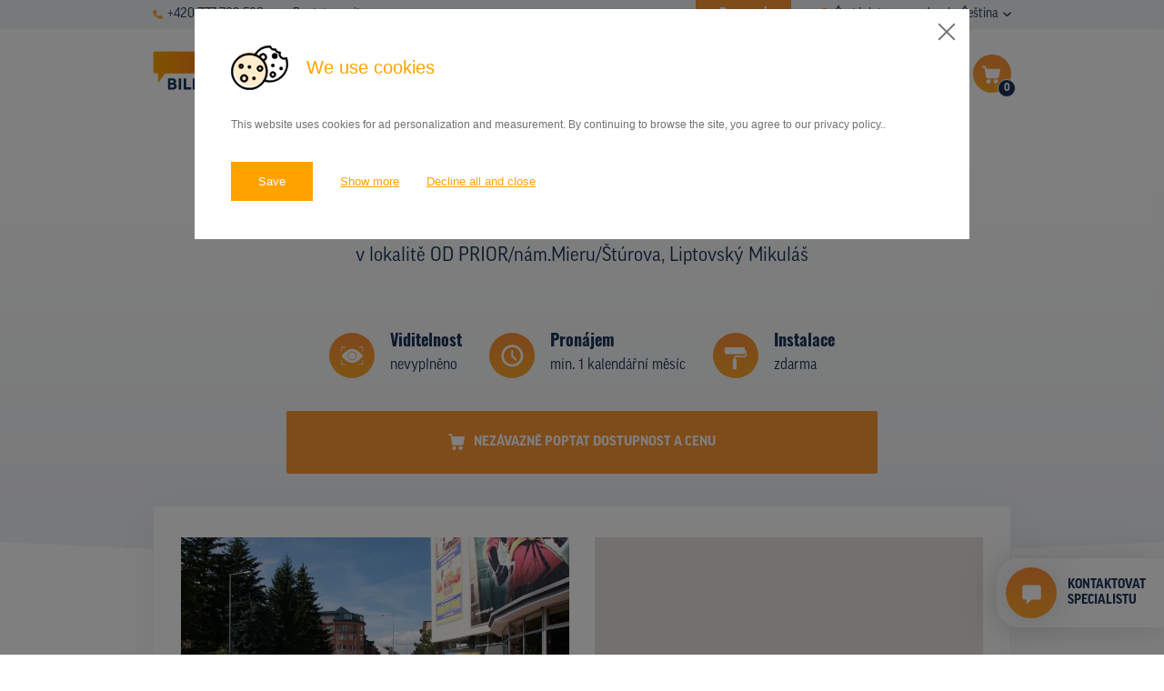

--- FILE ---
content_type: image/svg+xml
request_url: https://www.pronajem-billboardu.cz/theme/images/types-icon/type-icon-3.svg
body_size: 203
content:
<svg data-name="Component 20 – 14" xmlns="http://www.w3.org/2000/svg" width="35" height="35" viewBox="0 0 45 45"><circle data-name="Ellipse 11" cx="22.5" cy="22.5" r="22.5" fill="#344bd0"/><g data-name="Group 1467" transform="translate(14.068 10.231)" fill="#fff"><rect data-name="Rectangle 1406" width="18" height="22" rx="2" transform="translate(-.068 -.231)"/><path data-name="Union 1" d="M3.932 25.769v-1.5h2.5v-1.5h5v1.5h2.5v1.5z"/></g></svg>

--- FILE ---
content_type: image/svg+xml
request_url: https://www.pronajem-billboardu.cz/theme/images/logo.svg
body_size: 3338
content:
<svg xmlns="http://www.w3.org/2000/svg" viewBox="0 0 1832.4 514.7"><path d="M706 107.4c21.8 0 38.5 3.8 50.2 11.5 11.7 7.7 17.5 20.2 17.5 37.6 0 17.6-5.9 30.2-17.7 38-11.8 7.8-28.7 11.7-50.6 11.7h-10.3v48.9h-32.9V111.2c7.2-1.4 14.8-2.4 22.8-2.9 8-.6 15-.9 21-.9zm2.2 28.1c-2.4 0-4.7.1-7.1.2-2.3.1-4.3.3-6 .4v42.1h10.3c11.4 0 20-1.6 25.7-4.6s8.6-8.9 8.6-17.3c0-4.1-.7-7.4-2.2-10.1-1.5-2.7-3.6-4.8-6.3-6.4-2.7-1.6-6.1-2.7-10-3.4-3.9-.6-8.3-.9-13-.9zm132.5-28.1c21.9 0 38.7 3.9 50.4 11.7 11.7 7.8 17.5 19.9 17.5 36.4 0 10.2-2.3 18.6-7.1 25-4.7 6.4-11.5 11.4-20.3 15.1 3 3.6 6 7.8 9.3 12.5 3.2 4.7 6.4 9.6 9.6 14.8 3.2 5.1 6.2 10.5 9.2 16 2.9 5.6 5.7 11 8.2 16.3h-36.8c-2.7-4.8-5.4-9.6-8.1-14.5s-5.6-9.7-8.5-14.3c-2.9-4.6-5.8-9-8.6-13.2s-5.6-7.9-8.5-11.3h-16.2v53.3h-32.9v-144c7.2-1.4 14.6-2.4 22.2-2.9 7.7-.6 14.6-.9 20.6-.9zm1.9 28.1c-2.4 0-4.5.1-6.4.2-1.9.1-3.7.3-5.4.4v39.6h9.3c12.4 0 21.2-1.6 26.6-4.6 5.3-3.1 8-8.4 8-15.8 0-7.2-2.7-12.2-8.1-15.3-5.5-3-13.5-4.5-24-4.5zm231.2 46.5c0 12.5-1.9 23.5-5.6 33-3.7 9.5-8.8 17.4-15.3 23.8-6.5 6.4-14.2 11.2-23.1 14.4-8.9 3.2-18.5 4.9-28.8 4.9-10 0-19.4-1.6-28.2-4.9-8.9-3.2-16.6-8-23.2-14.4-6.6-6.4-11.8-14.3-15.6-23.8-3.8-9.5-5.7-20.5-5.7-33s2-23.5 5.9-33c3.9-9.5 9.2-17.4 15.9-23.9 6.7-6.5 14.4-11.3 23.2-14.6 8.8-3.2 18-4.8 27.7-4.8 10 0 19.4 1.6 28.2 4.8 8.8 3.2 16.6 8.1 23.2 14.6 6.6 6.5 11.8 14.4 15.6 23.9 3.9 9.5 5.8 20.5 5.8 33zm-111.5 0c0 7.2.9 13.6 2.6 19.4 1.8 5.8 4.3 10.7 7.6 14.9s7.3 7.3 12.1 9.6 10.2 3.4 16.4 3.4c6 0 11.5-1.1 16.3-3.4 4.8-2.2 8.9-5.4 12.2-9.6 3.3-4.1 5.8-9.1 7.6-14.9s2.6-12.2 2.6-19.4-.9-13.7-2.6-19.5-4.3-10.8-7.6-15c-3.3-4.1-7.4-7.3-12.2-9.6s-10.3-3.4-16.3-3.4c-6.2 0-11.7 1.2-16.4 3.5-4.8 2.3-8.8 5.6-12.1 9.7-3.3 4.1-5.8 9.1-7.6 14.9-1.7 6-2.6 12.4-2.6 19.4zm236.8 73.2c-9.4-16.7-19.6-33.2-30.6-49.5s-22.6-31.7-35-46.2v95.7h-32.4v-146h26.8c4.6 4.6 9.8 10.3 15.4 17.1 5.6 6.8 11.3 13.9 17.2 21.6 5.8 7.6 11.6 15.6 17.4 23.8 5.8 8.2 11.2 16.1 16.2 23.7v-86.2h32.7v146h-27.7zm159.3 0c-1.6-5.1-3.4-10.3-5.2-15.6-1.9-5.4-3.7-10.7-5.6-16h-57c-1.8 5.3-3.7 10.7-5.5 16-1.8 5.4-3.6 10.6-5.2 15.6h-34.1c5.5-15.7 10.7-30.3 15.6-43.6s9.8-25.9 14.5-37.7c4.7-11.8 9.4-23 13.9-33.6s9.3-21 14.3-31.1h31.2c4.8 10.1 9.5 20.5 14.2 31.1s9.3 21.8 14.1 33.6 9.6 24.4 14.5 37.7 10.2 27.9 15.7 43.6h-35.4zm-39.5-113c-.7 2.1-1.8 5-3.2 8.7-1.4 3.6-3 7.9-4.8 12.6-1.8 4.8-3.8 10.1-6.1 15.8-2.2 5.8-4.5 11.8-6.8 18.1h41.8c-2.2-6.3-4.4-12.4-6.5-18.1-2.1-5.8-4.1-11.1-6-15.8-1.9-4.8-3.5-9-5-12.6-1.4-3.8-2.5-6.6-3.4-8.7zm180.3 63.9c0 7.2-.8 13.9-2.4 20.2-1.6 6.3-4.4 11.8-8.4 16.5-4 4.7-9.4 8.4-16.2 11.2-6.8 2.7-15.4 4.1-25.8 4.1-9.6 0-17.8-1.2-24.7-3.5-6.9-2.3-12.6-5-17.1-8.1l11-25.5c4.1 2.4 8.4 4.5 13.1 6.3 4.6 1.8 9.7 2.7 15.2 2.7 8 0 13.8-2 17.3-5.9 3.5-3.9 5.3-10.5 5.3-19.8v-95.2h32.9l-.2 97zm31.6 49.1v-146h98.6v27.6h-65.7v28.7h58.4v27h-58.4v35.2h70.6v27.6l-103.5-.1zm166.4-146.1c2.5 4.6 5.4 10.4 8.8 17.2 3.3 6.8 6.8 14.2 10.3 22.1 3.6 7.9 7.2 16.1 10.7 24.3 3.5 8.3 6.8 16.1 9.9 23.4 3.1-7.3 6.4-15.1 9.9-23.4 3.5-8.3 7.1-16.4 10.7-24.3 3.6-7.9 7.1-15.3 10.3-22.1 3.3-6.8 6.2-12.5 8.8-17.2h29.9c1.4 9.7 2.7 20.5 3.9 32.5 1.2 12 2.2 24.5 3.2 37.5.9 13 1.8 26 2.5 39.1.8 13.1 1.4 25.4 2 36.9h-32c-.4-14.2-1-29.6-1.7-46.4-.7-16.7-1.8-33.6-3.2-50.6-2.5 5.9-5.4 12.4-8.5 19.6-3.1 7.2-6.2 14.3-9.2 21.5-3 7.2-5.9 14-8.8 20.6-2.8 6.5-5.2 12.1-7.2 16.8h-23c-2-4.6-4.4-10.2-7.2-16.8-2.8-6.5-5.8-13.4-8.8-20.6-3-7.2-6.1-14.3-9.2-21.5-3.1-7.2-5.9-13.7-8.5-19.6-1.4 17-2.4 33.9-3.2 50.6-.7 16.7-1.3 32.2-1.7 46.4h-32c.6-11.5 1.2-23.8 2-36.9.8-13.1 1.6-26.1 2.5-39.1.9-13 2-25.5 3.2-37.5 1.2-12 2.5-22.9 3.9-32.6l31.7.1zm-1449 400.8c-8 0-16-.2-23.9-.7-7.9-.5-16.2-1.6-24.8-3.5V364.1c6.7-1.3 14.1-2.2 22.1-2.9s15.4-.9 22.3-.9c9.3 0 17.8.7 25.6 2 7.8 1.3 14.5 3.6 20.1 6.9s10 7.5 13.2 12.8c3.2 5.3 4.7 11.8 4.7 19.5 0 11.7-5.6 20.9-16.9 27.6 9.3 3.5 15.6 8.3 19 14.3 3.4 6 5 12.9 5 20.4 0 15.3-5.6 26.8-16.8 34.5-11 7.8-27.6 11.6-49.6 11.6zm-16.7-90.6h16c10.1 0 17.4-1.3 21.7-3.9 4.4-2.6 6.5-6.8 6.5-12.5 0-5.9-2.2-10-6.7-12.4-4.5-2.4-11.1-3.6-19.8-3.6-2.8 0-5.8 0-9.1.1-3.2.1-6.1.2-8.6.5v31.8zm0 25.1v37.7c2.4.3 5 .5 7.8.6 2.8.1 5.9.2 9.3.2 9.8 0 17.8-1.4 23.8-4.2s9.1-8 9.1-15.6c0-6.8-2.5-11.6-7.6-14.4-5-2.9-12.3-4.3-21.7-4.3h-20.7zM341.1 362H374v146h-32.9V362zm164.1 117.8V508h-97.6V362h32.9v117.8h64.7zm118.7 0V508h-97.6V362h32.9v117.8h64.7zm69.7 30.1c-8 0-16-.2-23.9-.7-7.9-.5-16.2-1.6-24.8-3.5V364.1c6.7-1.3 14.1-2.2 22.1-2.9s15.5-.9 22.3-.9c9.3 0 17.8.7 25.6 2 7.8 1.3 14.5 3.6 20.1 6.9s10 7.5 13.2 12.8c3.2 5.3 4.7 11.8 4.7 19.5 0 11.7-5.6 20.9-16.9 27.6 9.3 3.5 15.6 8.3 19 14.3 3.4 6 5 12.9 5 20.4 0 15.3-5.6 26.8-16.8 34.5-10.9 7.8-27.5 11.6-49.6 11.6zM677 419.3h16c10.1 0 17.3-1.3 21.7-3.9 4.4-2.6 6.5-6.8 6.5-12.5 0-5.9-2.2-10-6.7-12.4-4.5-2.4-11.1-3.6-19.8-3.6-2.8 0-5.8 0-9.1.1-3.2.1-6.1.2-8.6.5v31.8zm0 25.1v37.7c2.4.3 5 .5 7.8.6 2.8.1 5.9.2 9.3.2 9.8 0 17.8-1.4 23.8-4.2s9.1-8 9.1-15.6c0-6.8-2.5-11.6-7.6-14.4-5-2.9-12.3-4.3-21.7-4.3H677zm248.6-9.5c0 12.5-1.9 23.5-5.6 33-3.7 9.5-8.8 17.4-15.3 23.8-6.5 6.4-14.2 11.2-23.1 14.4-8.9 3.2-18.5 4.9-28.8 4.9-10 0-19.4-1.6-28.2-4.9-8.9-3.2-16.6-8-23.2-14.4-6.6-6.4-11.8-14.3-15.6-23.8-3.8-9.5-5.7-20.5-5.7-33s2-23.5 5.9-33c3.9-9.5 9.2-17.5 15.9-23.9 6.7-6.5 14.4-11.3 23.2-14.5 8.8-3.2 18-4.9 27.7-4.9 10 0 19.4 1.6 28.2 4.9 8.8 3.2 16.6 8.1 23.2 14.5 6.6 6.5 11.8 14.4 15.6 23.9 3.9 9.5 5.8 20.5 5.8 33zm-111.4 0c0 7.2.9 13.6 2.6 19.4 1.8 5.8 4.3 10.7 7.6 14.9 3.3 4.1 7.3 7.3 12.1 9.6s10.2 3.4 16.4 3.4c6 0 11.5-1.1 16.3-3.4 4.8-2.2 8.9-5.5 12.2-9.6 3.3-4.1 5.8-9.1 7.6-14.9 1.8-5.8 2.6-12.2 2.6-19.4s-.9-13.7-2.6-19.5-4.3-10.8-7.6-15c-3.3-4.1-7.4-7.3-12.2-9.6s-10.3-3.4-16.3-3.4c-6.2 0-11.7 1.2-16.4 3.5-4.8 2.3-8.8 5.5-12.1 9.7-3.3 4.1-5.8 9.1-7.6 15-1.8 5.9-2.6 12.3-2.6 19.3zm231.5 73.1c-1.6-5.1-3.4-10.3-5.2-15.6-1.9-5.4-3.7-10.7-5.6-16h-57c-1.8 5.3-3.7 10.7-5.5 16-1.8 5.4-3.6 10.6-5.2 15.6H933c5.5-15.7 10.7-30.3 15.6-43.6s9.8-25.9 14.5-37.7c4.7-11.8 9.4-23 14-33.6 4.6-10.6 9.3-21 14.3-31.1h31.2c4.8 10.1 9.5 20.5 14.2 31.1 4.7 10.6 9.3 21.8 14.1 33.6s9.6 24.4 14.5 37.7 10.2 27.9 15.7 43.6h-35.4zm-39.5-112.9c-.7 2.1-1.8 5-3.2 8.7s-3 7.9-4.8 12.6-3.8 10-6 15.8-4.5 11.8-6.8 18.1h41.8c-2.2-6.3-4.4-12.4-6.5-18.1-2.1-5.8-4.1-11-6-15.8-1.9-4.8-3.5-9-5-12.6-1.5-3.8-2.6-6.7-3.5-8.7zm136.2-34.8c21.9 0 38.7 3.9 50.4 11.7 11.7 7.8 17.5 19.9 17.5 36.4 0 10.2-2.3 18.6-7.1 25-4.7 6.4-11.5 11.4-20.3 15.1 2.9 3.7 6 7.8 9.3 12.5 3.2 4.7 6.4 9.6 9.6 14.8 3.2 5.1 6.2 10.5 9.2 16 2.9 5.5 5.7 11 8.2 16.3h-36.8c-2.7-4.8-5.4-9.6-8.1-14.5s-5.6-9.7-8.5-14.3-5.8-9-8.6-13.2-5.6-7.9-8.5-11.3h-16.2V508h-32.9V364.1c7.2-1.4 14.6-2.4 22.2-3s14.6-.8 20.6-.8zm1.9 28c-2.4 0-4.5.1-6.4.2-1.9.1-3.7.3-5.4.4v39.6h9.3c12.4 0 21.2-1.5 26.6-4.6 5.3-3.1 8-8.4 8-15.8 0-7.2-2.7-12.2-8.1-15.3-5.5-2.9-13.4-4.5-24-4.5zm223.8 46.6c0 12.6-2 23.7-5.9 33.1-3.9 9.4-9.5 17.2-16.8 23.4-7.2 6.2-16.1 10.8-26.4 13.9-10.4 3.1-22.1 4.6-35 4.6-5.9 0-12.8-.2-20.6-.7-7.9-.5-15.6-1.5-23.2-3V363.9c7.6-1.4 15.5-2.4 23.7-2.9s15.3-.7 21.2-.7c12.5 0 23.8 1.4 34 4.2 10.2 2.8 18.9 7.2 26.2 13.3s12.9 13.8 16.9 23.2 5.9 20.7 5.9 33.9zm-95 46.4c1.6.1 3.3.2 5.4.3 2 .1 4.5.1 7.3.1 16.4 0 28.6-4.1 36.6-12.4 7.9-8.3 11.9-19.7 11.9-34.4 0-15.3-3.8-26.9-11.4-34.8-7.6-7.9-19.6-11.8-36-11.8-2.2 0-4.6 0-6.9.1-2.4.1-4.6.2-6.8.5l-.1 92.4zm179.5 29.7c-10.2 0-19.1-1.4-26.6-4.3-7.4-2.9-13.6-6.9-18.4-12s-8.4-11.2-10.7-18.3c-2.3-7.1-3.5-14.9-3.5-23.5V362h32.9v88.1c0 5.9.7 10.9 2 15.1 1.3 4.1 3.2 7.5 5.5 10.1 2.3 2.6 5.1 4.5 8.4 5.6 3.3 1.1 6.9 1.7 10.8 1.7 8 0 14.5-2.5 19.5-7.4s7.5-13.3 7.5-25.1V362h32.9v90.8c0 8.6-1.2 16.4-3.6 23.6-2.4 7.2-6 13.3-11 18.4-4.9 5.1-11.2 9.1-18.8 11.9-7.5 2.9-16.5 4.3-26.9 4.3zm114.2-19.6c0 6.3-2 11.1-6 14.4-4 3.3-8.5 5-13.6 5s-9.6-1.7-13.6-5-6-8.1-6-14.4 2-11.1 6-14.4c4-3.3 8.5-5 13.6-5s9.6 1.7 13.6 5c4 3.2 6 8 6 14.4zm81.4 19.6c-23.7 0-41.8-6.6-54.3-19.8s-18.7-32-18.7-56.3c0-12.1 1.9-22.9 5.7-32.4 3.8-9.5 9-17.5 15.6-24s14.5-11.5 23.6-14.9 19-5.1 29.7-5.1c6.2 0 11.8.5 16.9 1.4 5.1.9 9.5 2 13.3 3.2s7 2.4 9.5 3.7c2.5 1.3 4.4 2.2 5.5 2.9l-9.5 26.6c-4.5-2.4-9.7-4.4-15.7-6.1-6-1.7-12.8-2.5-20.3-2.5-5.1 0-10 .8-14.8 2.5-4.8 1.7-9.1 4.4-12.8 8.1-3.7 3.7-6.7 8.5-9 14.4s-3.4 13.1-3.4 21.5c0 6.7.7 13 2.2 18.9 1.5 5.8 3.9 10.9 7.2 15.1s7.6 7.5 13 10c5.3 2.5 11.8 3.7 19.4 3.7 4.8 0 9.1-.3 12.8-.8 3.8-.6 7.2-1.2 10.1-2s5.5-1.6 7.8-2.6c2.2-1 4.3-1.9 6.1-2.7l9.1 26.3c-4.6 2.8-11.2 5.3-19.6 7.6-8.6 2.1-18.3 3.3-29.4 3.3zm176.7-126.2c-4.5 4.6-9.8 10.6-16 18-6.2 7.4-12.6 15.4-19.2 24.1-6.6 8.7-13.1 17.7-19.6 27s-12.2 18.1-17.3 26.5h74.4V508h-114.8v-19.6c3.9-7.2 8.7-15.1 14.4-23.9 5.7-8.8 11.6-17.6 17.8-26.6s12.5-17.5 18.9-25.9c6.4-8.4 12.3-15.8 17.8-22.4h-65.5V362H1825l-.1 22.8z" fill="#12345B"/><linearGradient id="a" gradientUnits="userSpaceOnUse" x1="5.51" y1="-223.845" x2="591.9" y2="-223.845" gradientTransform="translate(0 439.93)"><stop offset="0" stop-color="#ffa600"/><stop offset="1" stop-color="#ff8418"/></linearGradient><path fill="url(#a)" d="M68.1 298.5h-37C17 298.5 5.5 287 5.5 272.9V30.4C5.5 16.3 17 4.8 31.1 4.8h535.2c14.1 0 25.6 11.5 25.6 25.6v242.5c0 14.1-11.5 25.6-25.6 25.6H162L68 427.4V298.5h.1z"/><path fill="#FFF" d="M566.3 6.3c13.3 0 24.1 10.8 24.1 24.1v242.5c0 13.2-10.8 24.1-24.1 24.1h-405c-39.7 54.4-91.7 125.8-91.7 125.8V297H31.1C17.9 297 7 286.2 7 272.9V30.4C7 17.1 17.9 6.3 31.1 6.3h535.2m0-3H31.1C16.2 3.3 4 15.4 4 30.4v242.5c0 15 12.2 27.1 27.1 27.1h35.4v132l5.4-7.4L162.8 300h403.5c14.9 0 27.1-12.2 27.1-27.1V30.4c0-15-12.2-27.1-27.1-27.1z"/></svg>

--- FILE ---
content_type: image/svg+xml
request_url: https://www.pronajem-billboardu.cz/theme/images/instalace.svg
body_size: 404
content:
<svg xmlns="http://www.w3.org/2000/svg" viewBox="0 0 64 64"><g transform="translate(-919 -431)"><linearGradient id="a" gradientUnits="userSpaceOnUse" x1="935.25" y1="482.203" x2="935.25" y2="481.203" gradientTransform="matrix(64 0 0 -64 -58905 31292)"><stop offset="0" stop-color="#fd8e3a"/><stop offset="1" stop-color="#fea929"/></linearGradient><circle fill="url(#a)" cx="951" cy="463" r="32"/><path fill="#FFF" d="M963.81 455.316v-2.94a.97.97 0 00-.97-.97h-25.98a.97.97 0 00-.97.97v2.92h-.44c-.53.01-.97.44-.97.98s.44.97.97.97h.43v2.92c0 .54.44.97.97.97h25.98c.54 0 .97-.44.97-.97v-2.9c.43.05.75.41.76.85v4.54c0 .48-.39.87-.87.87h-4.1l-6.84-.11h-1.4a2.83 2.83 0 00-2.82 2.82v1.95h-.81a.97.97 0 00-.97.97v12.34c0 .54.44.97.97.97h3.57c.54 0 .97-.44.97-.97v-12.34a.97.97 0 00-.97-.97h-.81v-1.95c0-.48.39-.87.87-.87l8.23.11h4.11c1.55 0 2.81-1.26 2.81-2.82v-4.54a2.786 2.786 0 00-2.69-2.8z"/></g></svg>

--- FILE ---
content_type: image/svg+xml
request_url: https://www.pronajem-billboardu.cz/theme/images/pronajem.svg
body_size: 381
content:
<svg xmlns="http://www.w3.org/2000/svg" viewBox="0 0 64 64"><g transform="translate(-929 -312.5)"><linearGradient id="a" gradientUnits="userSpaceOnUse" x1="945.25" y1="363.703" x2="945.25" y2="362.703" gradientTransform="matrix(64 0 0 -64 -59535 23589.5)"><stop offset="0" stop-color="#fd8e3a"/><stop offset="1" stop-color="#fea929"/></linearGradient><circle fill="url(#a)" cx="961" cy="344.5" r="32"/><g fill="#FFF"><path d="M961.39 329.5c-8.5 0-15.39 6.89-15.39 15.39s6.89 15.39 15.39 15.39 15.39-6.89 15.39-15.39c0-8.49-6.89-15.38-15.39-15.39zm0 27.42c-6.64 0-12.03-5.39-12.03-12.03s5.39-12.03 12.03-12.03 12.03 5.38 12.03 12.03c-.01 6.64-5.39 12.02-12.03 12.03z"/><path d="M962.73 344.91v-6.45c0-.72-.58-1.3-1.3-1.3-.72 0-1.3.58-1.3 1.3v6.87c0 .02.01.04.01.06-.02.37.12.73.38.99l4.86 4.86c.51.51 1.33.51 1.84 0s.51-1.33 0-1.84l-4.49-4.49z"/></g></g></svg>

--- FILE ---
content_type: image/svg+xml
request_url: https://www.pronajem-billboardu.cz/theme/images/viditelnost.svg
body_size: 603
content:
<svg xmlns="http://www.w3.org/2000/svg" viewBox="0 0 64 64"><g transform="translate(-743 -312.5)"><linearGradient id="a" gradientUnits="userSpaceOnUse" x1="759.25" y1="363.703" x2="759.25" y2="362.703" gradientTransform="matrix(64 0 0 -64 -47817 23589.5)"><stop offset="0" stop-color="#fd8e3a"/><stop offset="1" stop-color="#fea929"/></linearGradient><circle fill="url(#a)" cx="775" cy="344.5" r="32"/><g fill="#FFF"><path d="M780.63 344.998a5.27 5.27 0 11-5.27-5.27c2.91 0 5.27 2.37 5.27 5.27z"/><path d="M790.1 345.288c.12-.17.12-.4 0-.57a30.076 30.076 0 00-4.27-4.75 22.261 22.261 0 00-4.66-3.28c-1.79-.96-3.78-1.47-5.81-1.51-2.03.04-4.02.55-5.81 1.51-1.69.89-3.26 2-4.66 3.29a29.573 29.573 0 00-4.27 4.74c-.12.17-.12.4 0 .57 1.25 1.73 2.68 3.32 4.27 4.75 1.41 1.29 2.97 2.39 4.66 3.28 1.79.96 3.78 1.47 5.81 1.51 2.03-.04 4.02-.55 5.81-1.51 1.69-.89 3.26-1.99 4.66-3.28 1.59-1.43 3.02-3.02 4.27-4.75zm-14.74 5.98c-3.46 0-6.27-2.81-6.27-6.27s2.81-6.27 6.27-6.27c3.46 0 6.27 2.81 6.27 6.27s-2.81 6.27-6.27 6.27zm-14.86-12.58c.28 0 .5-.22.5-.5v-4.69h4.69c.28 0 .5-.22.5-.5s-.22-.5-.5-.5h-5.19c-.28 0-.5.23-.5.5v5.19c0 .28.22.5.5.5zm29.72 12.63c-.28 0-.5.22-.5.5v4.69h-4.69c-.28 0-.5.22-.5.5s.22.5.5.5h5.19c.28 0 .5-.22.5-.5v-5.19c0-.28-.22-.5-.5-.5zm0-18.82h-5.19c-.28 0-.5.22-.5.5s.22.5.5.5h4.69v4.69c0 .28.22.5.5.5s.5-.22.5-.5v-5.19c0-.27-.22-.5-.5-.5zm-24.53 24.01H761v-4.69c0-.28-.22-.5-.5-.5s-.5.22-.5.5v5.19c0 .28.22.5.5.5h5.19c.28 0 .5-.22.5-.5s-.23-.5-.5-.5z"/></g></g></svg>

--- FILE ---
content_type: image/svg+xml
request_url: https://www.pronajem-billboardu.cz/theme/images/banner_map_pins_m.svg
body_size: 680
content:
<svg xmlns="http://www.w3.org/2000/svg" viewBox="0 0 235 169"><g transform="translate(160 121)"><circle opacity=".2" fill="#FEA528" cx="24" cy="24" r="24"/><circle fill="#FEA528" cx="24" cy="24" r="17"/><text transform="translate(17 29)" fill="#FFF" font-family="'Oswald-Bold'" font-size="14">12</text></g><g transform="translate(200 40)"><circle fill="#39C79B" cx="17.5" cy="17.5" r="17.5"/><path fill="#FFF" d="M12.744 8.025h-.61c-.08 0-.15.07-.15.15v.61c0 .08.07.15.15.15h.61c.08 0 .15-.07.15-.15v-.61c0-.08-.07-.15-.15-.15zm5.757 0h-.61c-.08 0-.15.07-.15.15v.61c0 .08.07.15.15.15h.61c.08 0 .15-.07.15-.15v-.61c0-.08-.07-.15-.15-.15zm5.757 0h-.61c-.08 0-.15.07-.15.15v.61c0 .08.07.15.15.15h.61c.08 0 .15-.07.15-.15v-.61c0-.08-.07-.15-.15-.15zm3.332 6.792v-5.47c0-.08-.08-.11-.16-.11H8.96c-.09 0-.16.03-.16.11v5.48c-.17.08-.29.25-.3.45 0 .25.2.46.46.47h3.18v10.76h-1.23a.464.464 0 00-.48.43c-.01.25.18.46.43.48h4c.25.01.46-.18.48-.43a.464.464 0 00-.43-.48h-1.26v-10.76h13.81c.26-.01.46-.22.46-.48a.51.51 0 00-.33-.45z"/></g><g transform="translate(46)"><circle fill="#1A3458" cx="17.5" cy="17.5" r="17.5"/><path fill="#FFF" d="M25.25 10.55H21.9v-.78a.78.78 0 00-.8-.75c-.41.01-.73.34-.75.75v.77h-2.07v-.77a.78.78 0 00-.8-.75c-.4.02-.73.35-.74.75v.77h-2.07v-.77c.02-.43-.32-.79-.75-.8s-.79.32-.8.75v.83H9.77a.77.77 0 00-.77.77v8.25c0 .43.35.77.77.77h6.96v4.9c.02.43.37.76.8.75.41-.01.73-.34.75-.75v-4.9h6.96c.43 0 .77-.35.77-.77v-8.25a.756.756 0 00-.76-.77z"/></g><g transform="translate(0 100)"><circle fill="#3890D1" cx="17.5" cy="17.5" r="17.5"/><path fill="#FFF" d="M12.5 9h10c.55 0 1 .45 1 1v16c0 .55-.45 1-1 1h-10c-.55 0-1-.45-1-1V10c0-.55.45-1 1-1z"/><path fill="none" stroke="#FFF" stroke-linecap="round" d="M9 10.5h17"/></g><g transform="translate(95 72)"><circle fill="#344BD0" cx="17.5" cy="17.5" r="17.5"/><path d="M13 8h10c1.1 0 2 .9 2 2v13c0 1.1-.9 2-2 2H13c-1.1 0-2-.9-2-2V10c0-1.1.9-2 2-2zm1 20v-1h2v-1h4v1h2v1h-8z" fill="#FFF"/></g></svg>

--- FILE ---
content_type: image/svg+xml
request_url: https://www.pronajem-billboardu.cz/theme/images/types-icon/type-icon-3.svg
body_size: 203
content:
<svg data-name="Component 20 – 14" xmlns="http://www.w3.org/2000/svg" width="35" height="35" viewBox="0 0 45 45"><circle data-name="Ellipse 11" cx="22.5" cy="22.5" r="22.5" fill="#344bd0"/><g data-name="Group 1467" transform="translate(14.068 10.231)" fill="#fff"><rect data-name="Rectangle 1406" width="18" height="22" rx="2" transform="translate(-.068 -.231)"/><path data-name="Union 1" d="M3.932 25.769v-1.5h2.5v-1.5h5v1.5h2.5v1.5z"/></g></svg>